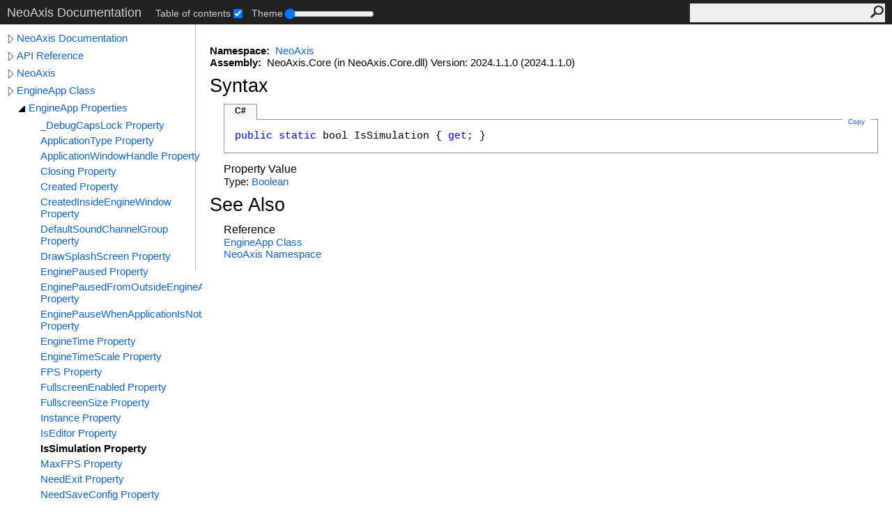

--- FILE ---
content_type: text/html; charset=UTF-8
request_url: https://www.neoaxis.com/docs/html/P_NeoAxis_EngineApp_IsSimulation.htm
body_size: 2512
content:
<!DOCTYPE html><html lang="en"><head><meta http-equiv="X-UA-Compatible" content="IE=edge" /><link rel="shortcut icon" href="../icons/favicon.ico" /><link rel="stylesheet" type="text/css" href="../styles/branding.css" /><link rel="stylesheet" type="text/css" href="../styles/branding-en-US.css" /><script type="text/javascript" src="../scripts/branding.js"> </script><meta http-equiv="Content-Type" content="text/html; charset=UTF-8" /><title>EngineApp.IsSimulation Property </title><meta name="Language" content="en-us" /><meta name="System.Keywords" content="IsSimulation property" /><meta name="System.Keywords" content="EngineApp.IsSimulation property" /><meta name="Microsoft.Help.F1" content="NeoAxis.EngineApp.IsSimulation" /><meta name="Microsoft.Help.F1" content="NeoAxis.EngineApp.get_IsSimulation" /><meta name="Microsoft.Help.Id" content="P:NeoAxis.EngineApp.IsSimulation" /><meta name="Microsoft.Help.ContentType" content="Reference" /><meta name="BrandingAware" content="true" /><meta name="container" content="NeoAxis" /><meta name="file" content="P_NeoAxis_EngineApp_IsSimulation" /><meta name="guid" content="P_NeoAxis_EngineApp_IsSimulation" /><link rel="stylesheet" type="text/css" href="../styles/branding-Website.css" /><script type="text/javascript" src="../scripts/jquery-3.3.1.min.js"></script><script type="text/javascript" src="../scripts/branding-Website.js"></script><script type="text/javascript" src="../scripts/clipboard.min.js"></script><script type="text/javascript" src="../scripts/custom.js"></script></head><body><input type="hidden" id="userDataCache" class="userDataStyle" /><div class="pageHeader" id="PageHeader">NeoAxis Documentation<div class="control-block"><div class="control-block--inner"></div></div><form id="SearchForm" method="get" action="#" onsubmit="javascript:TransferToSearchPage(); return false;"><input id="SearchTextBox" type="text" maxlength="200" /><button id="SearchButton" type="submit"></button></form></div><div class="pageBody"><div class="leftNav" id="leftNav"><div id="tocNav"><div class="toclevel0" data-toclevel="0"><a class="tocCollapsed" onclick="javascript: Toggle(this);" href="#!" /><a data-tochassubtree="true" href="../html/Manual_Root.htm" title="NeoAxis Documentation" tocid="roottoc">NeoAxis Documentation</a></div><div class="toclevel0" data-toclevel="0"><a class="tocCollapsed" onclick="javascript: Toggle(this);" href="#!" /><a data-tochassubtree="true" href="../html/N_Internal.htm" title="API Reference" tocid="663ba562-7447-4b8d-b0cc-6ca77fac9d25">API Reference</a></div><div class="toclevel0" data-toclevel="0"><a class="tocCollapsed" onclick="javascript: Toggle(this);" href="#!" /><a data-tochassubtree="true" href="../html/N_NeoAxis.htm" title="NeoAxis" tocid="N_NeoAxis">NeoAxis</a></div><div class="toclevel0" data-toclevel="0"><a class="tocCollapsed" onclick="javascript: Toggle(this);" href="#!" /><a data-tochassubtree="true" href="../html/T_NeoAxis_EngineApp.htm" title="EngineApp Class" tocid="T_NeoAxis_EngineApp">EngineApp Class</a></div><div class="toclevel1" data-toclevel="1" data-childrenloaded="true"><a class="tocExpanded" onclick="javascript: Toggle(this);" href="#!" /><a data-tochassubtree="true" href="../html/Properties_T_NeoAxis_EngineApp.htm" title="EngineApp Properties" tocid="Properties_T_NeoAxis_EngineApp">EngineApp Properties</a></div><div class="toclevel2" data-toclevel="2"><a data-tochassubtree="false" href="../html/P_NeoAxis_EngineApp__DebugCapsLock.htm" title="_DebugCapsLock Property " tocid="P_NeoAxis_EngineApp__DebugCapsLock">_DebugCapsLock Property </a></div><div class="toclevel2" data-toclevel="2"><a data-tochassubtree="false" href="../html/P_NeoAxis_EngineApp_ApplicationType.htm" title="ApplicationType Property " tocid="P_NeoAxis_EngineApp_ApplicationType">ApplicationType Property </a></div><div class="toclevel2" data-toclevel="2"><a data-tochassubtree="false" href="../html/P_NeoAxis_EngineApp_ApplicationWindowHandle.htm" title="ApplicationWindowHandle Property " tocid="P_NeoAxis_EngineApp_ApplicationWindowHandle">ApplicationWindowHandle Property </a></div><div class="toclevel2" data-toclevel="2"><a data-tochassubtree="false" href="../html/P_NeoAxis_EngineApp_Closing.htm" title="Closing Property " tocid="P_NeoAxis_EngineApp_Closing">Closing Property </a></div><div class="toclevel2" data-toclevel="2"><a data-tochassubtree="false" href="../html/P_NeoAxis_EngineApp_Created.htm" title="Created Property " tocid="P_NeoAxis_EngineApp_Created">Created Property </a></div><div class="toclevel2" data-toclevel="2"><a data-tochassubtree="false" href="../html/P_NeoAxis_EngineApp_CreatedInsideEngineWindow.htm" title="CreatedInsideEngineWindow Property " tocid="P_NeoAxis_EngineApp_CreatedInsideEngineWindow">CreatedInsideEngineWindow Property </a></div><div class="toclevel2" data-toclevel="2"><a data-tochassubtree="false" href="../html/P_NeoAxis_EngineApp_DefaultSoundChannelGroup.htm" title="DefaultSoundChannelGroup Property " tocid="P_NeoAxis_EngineApp_DefaultSoundChannelGroup">DefaultSoundChannelGroup Property </a></div><div class="toclevel2" data-toclevel="2"><a data-tochassubtree="false" href="../html/P_NeoAxis_EngineApp_DrawSplashScreen.htm" title="DrawSplashScreen Property " tocid="P_NeoAxis_EngineApp_DrawSplashScreen">DrawSplashScreen Property </a></div><div class="toclevel2" data-toclevel="2"><a data-tochassubtree="false" href="../html/P_NeoAxis_EngineApp_EnginePaused.htm" title="EnginePaused Property " tocid="P_NeoAxis_EngineApp_EnginePaused">EnginePaused Property </a></div><div class="toclevel2" data-toclevel="2"><a data-tochassubtree="false" href="../html/P_NeoAxis_EngineApp_EnginePausedFromOutsideEngineApp.htm" title="EnginePausedFromOutsideEngineApp Property " tocid="P_NeoAxis_EngineApp_EnginePausedFromOutsideEngineApp">EnginePausedFromOutsideEngineApp Property </a></div><div class="toclevel2" data-toclevel="2"><a data-tochassubtree="false" href="../html/P_NeoAxis_EngineApp_EnginePauseWhenApplicationIsNotActive.htm" title="EnginePauseWhenApplicationIsNotActive Property " tocid="P_NeoAxis_EngineApp_EnginePauseWhenApplicationIsNotActive">EnginePauseWhenApplicationIsNotActive Property </a></div><div class="toclevel2" data-toclevel="2"><a data-tochassubtree="false" href="../html/P_NeoAxis_EngineApp_EngineTime.htm" title="EngineTime Property " tocid="P_NeoAxis_EngineApp_EngineTime">EngineTime Property </a></div><div class="toclevel2" data-toclevel="2"><a data-tochassubtree="false" href="../html/P_NeoAxis_EngineApp_EngineTimeScale.htm" title="EngineTimeScale Property " tocid="P_NeoAxis_EngineApp_EngineTimeScale">EngineTimeScale Property </a></div><div class="toclevel2" data-toclevel="2"><a data-tochassubtree="false" href="../html/P_NeoAxis_EngineApp_FPS.htm" title="FPS Property " tocid="P_NeoAxis_EngineApp_FPS">FPS Property </a></div><div class="toclevel2" data-toclevel="2"><a data-tochassubtree="false" href="../html/P_NeoAxis_EngineApp_FullscreenEnabled.htm" title="FullscreenEnabled Property " tocid="P_NeoAxis_EngineApp_FullscreenEnabled">FullscreenEnabled Property </a></div><div class="toclevel2" data-toclevel="2"><a data-tochassubtree="false" href="../html/P_NeoAxis_EngineApp_FullscreenSize.htm" title="FullscreenSize Property " tocid="P_NeoAxis_EngineApp_FullscreenSize">FullscreenSize Property </a></div><div class="toclevel2" data-toclevel="2"><a data-tochassubtree="false" href="../html/P_NeoAxis_EngineApp_Instance.htm" title="Instance Property " tocid="P_NeoAxis_EngineApp_Instance">Instance Property </a></div><div class="toclevel2" data-toclevel="2"><a data-tochassubtree="false" href="../html/P_NeoAxis_EngineApp_IsEditor.htm" title="IsEditor Property " tocid="P_NeoAxis_EngineApp_IsEditor">IsEditor Property </a></div><div class="toclevel2 current" data-toclevel="2"><a data-tochassubtree="false" href="../html/P_NeoAxis_EngineApp_IsSimulation.htm" title="IsSimulation Property " tocid="P_NeoAxis_EngineApp_IsSimulation">IsSimulation Property </a></div><div class="toclevel2" data-toclevel="2"><a data-tochassubtree="false" href="../html/P_NeoAxis_EngineApp_MaxFPS.htm" title="MaxFPS Property " tocid="P_NeoAxis_EngineApp_MaxFPS">MaxFPS Property </a></div><div class="toclevel2" data-toclevel="2"><a data-tochassubtree="false" href="../html/P_NeoAxis_EngineApp_NeedExit.htm" title="NeedExit Property " tocid="P_NeoAxis_EngineApp_NeedExit">NeedExit Property </a></div><div class="toclevel2" data-toclevel="2"><a data-tochassubtree="false" href="../html/P_NeoAxis_EngineApp_NeedSaveConfig.htm" title="NeedSaveConfig Property " tocid="P_NeoAxis_EngineApp_NeedSaveConfig">NeedSaveConfig Property </a></div><div class="toclevel2" data-toclevel="2"><a data-tochassubtree="false" href="../html/P_NeoAxis_EngineApp_ProjectAssembly.htm" title="ProjectAssembly Property " tocid="P_NeoAxis_EngineApp_ProjectAssembly">ProjectAssembly Property </a></div><div class="toclevel2" data-toclevel="2"><a data-tochassubtree="false" href="../html/P_NeoAxis_EngineApp_RenderVideoToFileData.htm" title="RenderVideoToFileData Property " tocid="P_NeoAxis_EngineApp_RenderVideoToFileData">RenderVideoToFileData Property </a></div><div class="toclevel2" data-toclevel="2"><a data-tochassubtree="false" href="../html/P_NeoAxis_EngineApp_ShowCursor.htm" title="ShowCursor Property " tocid="P_NeoAxis_EngineApp_ShowCursor">ShowCursor Property </a></div><div class="toclevel2" data-toclevel="2"><a data-tochassubtree="false" href="../html/P_NeoAxis_EngineApp_ShowFPS.htm" title="ShowFPS Property " tocid="P_NeoAxis_EngineApp_ShowFPS">ShowFPS Property </a></div><div class="toclevel2" data-toclevel="2"><a data-tochassubtree="false" href="../html/P_NeoAxis_EngineApp_SystemCursorFileName.htm" title="SystemCursorFileName Property " tocid="P_NeoAxis_EngineApp_SystemCursorFileName">SystemCursorFileName Property </a></div><div class="toclevel2" data-toclevel="2"><a data-tochassubtree="false" href="../html/P_NeoAxis_EngineApp_VideoModeChanged.htm" title="VideoModeChanged Property " tocid="P_NeoAxis_EngineApp_VideoModeChanged">VideoModeChanged Property </a></div></div><div id="tocResizableEW" onmousedown="OnMouseDown(event);"></div><div id="TocResize" class="tocResize"><img id="ResizeImageIncrease" src="../icons/TocOpen.gif" onclick="OnIncreaseToc()" alt="Click or drag to resize" title="Click or drag to resize" /><img id="ResizeImageReset" src="../icons/TocClose.gif" style="display:none" onclick="OnResetToc()" alt="Click or drag to resize" title="Click or drag to resize" /></div></div><div class="topicContent" id="TopicContent"><table class="titleTable"><tr><td class="titleColumn"><h1>EngineApp<span id="LSTC64302A_0"></span><script type="text/javascript">AddLanguageSpecificTextSet("LSTC64302A_0?cpp=::|nu=.");</script>IsSimulation Property </h1></td></tr></table><span class="introStyle"></span> <p> </p>
    <strong>Namespace:</strong> 
   <a href="N_NeoAxis.htm">NeoAxis</a><br />
    <strong>Assembly:</strong>
   NeoAxis.Core (in NeoAxis.Core.dll) Version: 2024.1.1.0 (2024.1.1.0)<div class="collapsibleAreaRegion"><span class="collapsibleRegionTitle" onclick="SectionExpandCollapse('ID1RB')" onkeypress="SectionExpandCollapse_CheckKey('ID1RB', event)" tabindex="0"><img id="ID1RBToggle" class="collapseToggle" src="../icons/SectionExpanded.png" />Syntax</span></div><div id="ID1RBSection" class="collapsibleSection"><div class="codeSnippetContainer"><div class="codeSnippetContainerTabs"><div id="ID0EACA_tab1" class="codeSnippetContainerTabSingle">C#</div></div><div class="codeSnippetContainerCodeContainer"><div class="codeSnippetToolBar"><div class="codeSnippetToolBarText"><a id="ID0EACA_copyCode" href="#" class="copyCodeSnippet" onclick="javascript:CopyToClipboard('ID0EACA');return false;" title="Copy">Copy</a></div></div><div id="ID0EACA_code_Div1" class="codeSnippetContainerCode" style="display: block"><pre xml:space="preserve"><span class="keyword">public</span> <span class="keyword">static</span> <span class="identifier">bool</span> <span class="identifier">IsSimulation</span> { <span class="keyword">get</span>; }</pre></div></div></div><script type="text/javascript">AddLanguageTabSet("ID0EACA");</script><h4 class="subHeading">Property Value</h4>Type: <a href="https://learn.microsoft.com/dotnet/api/system.boolean" target="_blank">Boolean</a></div><div class="collapsibleAreaRegion" id="seeAlsoSection"><span class="collapsibleRegionTitle" onclick="SectionExpandCollapse('ID2RB')" onkeypress="SectionExpandCollapse_CheckKey('ID2RB', event)" tabindex="0"><img id="ID2RBToggle" class="collapseToggle" src="../icons/SectionExpanded.png" />See Also</span></div><div id="ID2RBSection" class="collapsibleSection"><h4 class="subHeading">Reference</h4><div class="seeAlsoStyle"><a href="T_NeoAxis_EngineApp.htm">EngineApp Class</a></div><div class="seeAlsoStyle"><a href="N_NeoAxis.htm">NeoAxis Namespace</a></div></div></div></div><div id="pageFooter" class="pageFooter"><p>Copyright 2025 NeoAxis Group. All rights reserved.</p> </div></body></html>